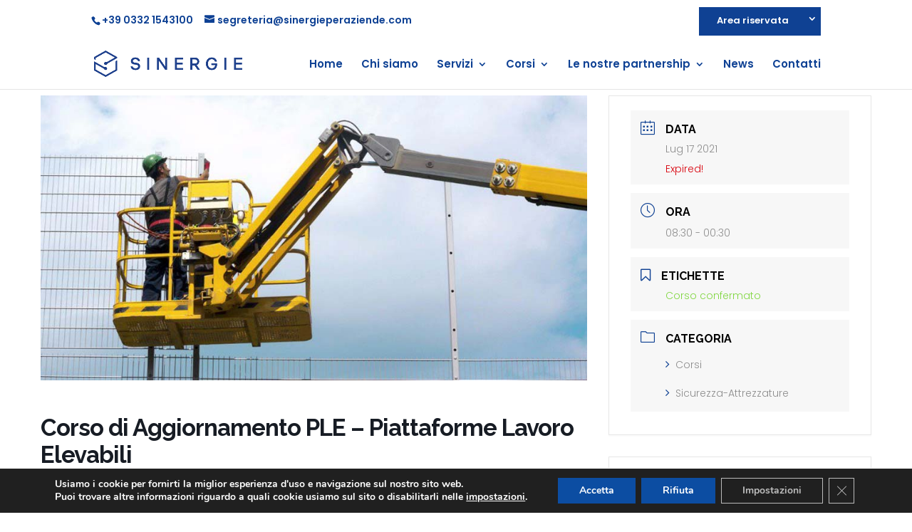

--- FILE ---
content_type: text/css
request_url: https://www.sinergieperaziende.com/wp-content/et-cache/10194/et-core-unified-10194.min.css?ver=1758294376
body_size: 520
content:
.arearis{background-color:#0f4193!important;color:#ffffff!important;padding-top:12px!important;padding-bottom:5px!important;padding-left:25px!important;padding-right:25px!important}#top-header .arearis .sub-menu a{color:#0f4193!important}#et-secondary-nav .menu-item-has-children>a:first-child:after{top:10px;right:5px}#top-header{padding-bottom:5px!important;padding-top:0px!important}.mec-event-footer-carousel-type3 .mec-start-date-label{color:#ffffff!important;font-weight:500!important;background-color:#0f4193!important;padding-top:10px!important;padding-left:10px!important;padding-right:10px!important;padding-bottom:30px!important;width:100%!important;height:30px;font-size:14px;margin-top:10px!important}.event-carousel-type3-head .mec-end-date-label{color:#ffffff!important;font-weight:500!important;background-color:#0f4193!important;margin-top:-10px;padding-top:5px!important;padding-bottom:10px!important;padding-left:10px!important;padding-right:10px!important;width:100%!important;height:35px;font-size:14px;display:block;margin-left:0px}.mec-wrap .mec-event-article .mec-color-hover{font-size:24px;width:100%;height:260px!important}.event-carousel-type3-head .mec-event-footer-carousel-type3 .mec-event-carousel-title{height:120px}#overlay{width:100%;height:100%;top:0;left:0;right:0;bottom:0;background-color:rgba(0,0,0,0.8)}a.smallblue{background-color:#0f4193!important;color:#ffffff!important;padding-top:12px!important;padding-bottom:12px!important;padding-left:25px!important;padding-right:25px!important}.et_post_meta_wrapper .entry-title{font-size:40px}h2,.product .related h2,.et_pb_column_1_2 .et_quote_content blockquote p{font-size:30px}.footer-widget .zoom-social-icons-widget-2 .et-pb-widget{float:center!important}.footer-widget #menu-menu-secondario{background-color:#0f4193!important;color:#ffffff!important;padding-top:5px!important;padding-bottom:5px!important;padding-left:20px!important;padding-right:20px!important}.footer-widget{margin-left:10px!important;margin-right:10px!important}.et_pb_post{height:420px}#et-info{padding-top:10px!important}#et-info-email{font-size:14px!important}#et-info-phone a{font-size:14px!important}.et_pb_text_inner:empty{display:none}.et_pb_text_inner:empty b{margin-bottom:100px}.bottonecookie{color:#0e4194!important;background-color:#fff!important;text-transform:uppercase}.mec-events-event-image img{width:1080px!important;height:400px}@media screen and (max-width:980px){.mec-events-event-image img{width:100%!important;height:100%}}#et-secondary-nav>li>a{color:white!important}@media all and (max-width:960px){.arearis{background-color:unset!important;padding-left:0!important;padding-right:0!important;padding-top:0!important}}@media only screen and (max-width:960px){.event-carousel-type3-head .mec-event-footer-carousel-type3 .mec-booking-button{margin-top:55px}}@media only screen and (max-width:960px){.mec-event-sharing-wrap li{margin-left:-10px!important}}@media only screen and (max-width:960px){.mec-wrap .mec-event-article .mec-color-hover{font-size:20px}}